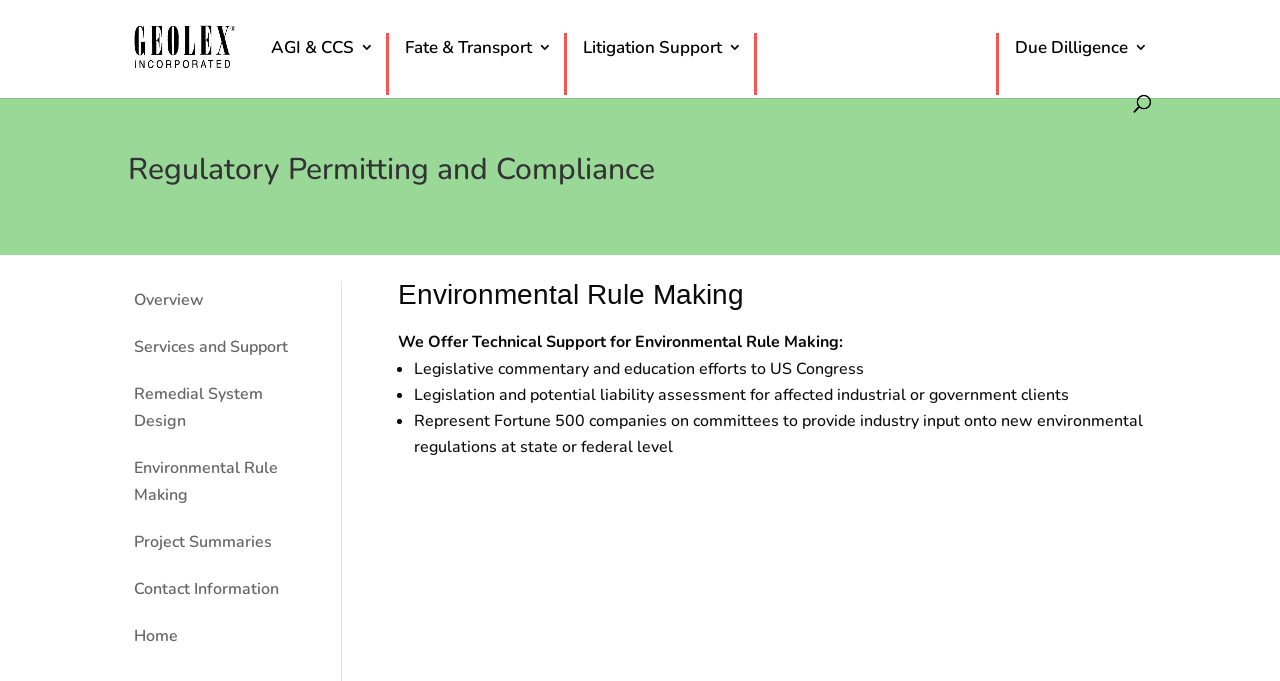

--- FILE ---
content_type: text/css
request_url: http://www.geolex.com/wp-content/et-cache/global/et-divi-customizer-global.min.css?ver=1764947581
body_size: 1814
content:
body,.et_pb_column_1_2 .et_quote_content blockquote cite,.et_pb_column_1_2 .et_link_content a.et_link_main_url,.et_pb_column_1_3 .et_quote_content blockquote cite,.et_pb_column_3_8 .et_quote_content blockquote cite,.et_pb_column_1_4 .et_quote_content blockquote cite,.et_pb_blog_grid .et_quote_content blockquote cite,.et_pb_column_1_3 .et_link_content a.et_link_main_url,.et_pb_column_3_8 .et_link_content a.et_link_main_url,.et_pb_column_1_4 .et_link_content a.et_link_main_url,.et_pb_blog_grid .et_link_content a.et_link_main_url,body .et_pb_bg_layout_light .et_pb_post p,body .et_pb_bg_layout_dark .et_pb_post p{font-size:14px}.et_pb_slide_content,.et_pb_best_value{font-size:15px}body{color:#0a0a0a}#et_search_icon:hover,.mobile_menu_bar:before,.mobile_menu_bar:after,.et_toggle_slide_menu:after,.et-social-icon a:hover,.et_pb_sum,.et_pb_pricing li a,.et_pb_pricing_table_button,.et_overlay:before,.entry-summary p.price ins,.et_pb_member_social_links a:hover,.et_pb_widget li a:hover,.et_pb_filterable_portfolio .et_pb_portfolio_filters li a.active,.et_pb_filterable_portfolio .et_pb_portofolio_pagination ul li a.active,.et_pb_gallery .et_pb_gallery_pagination ul li a.active,.wp-pagenavi span.current,.wp-pagenavi a:hover,.nav-single a,.tagged_as a,.posted_in a{color:#ffffff}.et_pb_contact_submit,.et_password_protected_form .et_submit_button,.et_pb_bg_layout_light .et_pb_newsletter_button,.comment-reply-link,.form-submit .et_pb_button,.et_pb_bg_layout_light .et_pb_promo_button,.et_pb_bg_layout_light .et_pb_more_button,.et_pb_contact p input[type="checkbox"]:checked+label i:before,.et_pb_bg_layout_light.et_pb_module.et_pb_button{color:#ffffff}.footer-widget h4{color:#ffffff}.et-search-form,.nav li ul,.et_mobile_menu,.footer-widget li:before,.et_pb_pricing li:before,blockquote{border-color:#ffffff}.et_pb_counter_amount,.et_pb_featured_table .et_pb_pricing_heading,.et_quote_content,.et_link_content,.et_audio_content,.et_pb_post_slider.et_pb_bg_layout_dark,.et_slide_in_menu_container,.et_pb_contact p input[type="radio"]:checked+label i:before{background-color:#ffffff}a{color:#378def}.et_secondary_nav_enabled #page-container #top-header{background-color:#ffffff!important}#et-secondary-nav li ul{background-color:#ffffff}.et_header_style_centered .mobile_nav .select_page,.et_header_style_split .mobile_nav .select_page,.et_nav_text_color_light #top-menu>li>a,.et_nav_text_color_dark #top-menu>li>a,#top-menu a,.et_mobile_menu li a,.et_nav_text_color_light .et_mobile_menu li a,.et_nav_text_color_dark .et_mobile_menu li a,#et_search_icon:before,.et_search_form_container input,span.et_close_search_field:after,#et-top-navigation .et-cart-info{color:#000000}.et_search_form_container input::-moz-placeholder{color:#000000}.et_search_form_container input::-webkit-input-placeholder{color:#000000}.et_search_form_container input:-ms-input-placeholder{color:#000000}#top-menu li.current-menu-ancestor>a,#top-menu li.current-menu-item>a,#top-menu li.current_page_item>a{color:#ffffff}#main-footer{background-color:#606060}#main-footer .footer-widget h4,#main-footer .widget_block h1,#main-footer .widget_block h2,#main-footer .widget_block h3,#main-footer .widget_block h4,#main-footer .widget_block h5,#main-footer .widget_block h6{color:#ffffff}.footer-widget li:before{border-color:#ffffff}@media only screen and (min-width:981px){.et_fixed_nav #page-container .et-fixed-header#top-header{background-color:#ffffff!important}.et_fixed_nav #page-container .et-fixed-header#top-header #et-secondary-nav li ul{background-color:#ffffff}.et-fixed-header #top-menu a,.et-fixed-header #et_search_icon:before,.et-fixed-header #et_top_search .et-search-form input,.et-fixed-header .et_search_form_container input,.et-fixed-header .et_close_search_field:after,.et-fixed-header #et-top-navigation .et-cart-info{color:#000000!important}.et-fixed-header .et_search_form_container input::-moz-placeholder{color:#000000!important}.et-fixed-header .et_search_form_container input::-webkit-input-placeholder{color:#000000!important}.et-fixed-header .et_search_form_container input:-ms-input-placeholder{color:#000000!important}.et-fixed-header #top-menu li.current-menu-ancestor>a,.et-fixed-header #top-menu li.current-menu-item>a,.et-fixed-header #top-menu li.current_page_item>a{color:#000000!important}}@media only screen and (min-width:1350px){.et_pb_row{padding:27px 0}.et_pb_section{padding:54px 0}.single.et_pb_pagebuilder_layout.et_full_width_page .et_post_meta_wrapper{padding-top:81px}.et_pb_fullwidth_section{padding:0}}	h1,h2,h3,h4,h5,h6{font-family:'Nunito',Helvetica,Arial,Lucida,sans-serif}body,input,textarea,select{font-family:'Nunito',Helvetica,Arial,Lucida,sans-serif}.footer-widget{font-size:14px!important}.et_pb_widget_area_left{border-right:1px solid #e2e2e2;padding-bottom:0px}.et_pb_text{width:100%;margin-bottom:15px}body{font-size:16px}#top-menu li{border-right:3px solid #f55555;padding:12px}#top-menu li>a{padding-bottom:0}#top-menu li:last-child{border:none}#top-menu li{line-height:5px}.et-fixed-header #top-menu li{line-height:20px;margin-bottom:15px;padding-bottom:5px}.et-fixed-header #top-menu li a{margin-top:0px;padding-top:0}}{line-height:.01 em}h1,h2,h3,h4,h5,h6{color:#333;line-height:1.0em;font-weight:500}.et_pb_slide_description h2{background:rgba(0,0,0,0.55);border-top-left-radius:20px 20px;border-top-right-radius:20px 20px}.et_pb_slide_content{background:rgba(0,0,0,0.55);border-bottom-left-radius:20px 20px;border-bottom-right-radius:20px 20px}a.et_pb_more_button{margin-top:15px;background-color:rgba(0,100,250,0.6);border-radius:10px}#menu-sequestration li{padding:6px}#menu-contaminant-fate-and-transport li{padding:6px}#menu-environmental-litigation-support li{padding:6px}#menu-regulatory-permitting-and-compliance li{padding:6px}#menu-due-diligence li{padding:6px}#menu-company-information li{padding:6px}.nav li ul{background:#ffffff!important}#menu-company-information li{font-weight:600}#menu-sequestration li{font-weight:600}#menu-contaminant-fate-and-transport li{font-weight:600}#menu-environmental-litigation-support li{font-weight:600}#menu-regulatory-permitting-and-compliance li{font-weight:600}#menu-due-diligence li{font-weight:600}.et_pb_section{padding:0px 0;position:relative}#footer-widgets{padding-top:20px}.footer-widget{margin-bottom:50px}ul#top-menu li a{font-size:17px}ul#top-menu li li a{font-size:14px}#top-menu li li a{padding:0px 18px}#top-menu li li a{line-height:18px}#top-menu a:hover{color:#FF0000!important}.home .et_pb_slide_description{padding-top:300px;padding-bottom:175px}.mobile_menu_bar:before,.et_overlay:before{color:#dd0000!important}@media only screen and (max-width:479px){.et_pb_slide_content,.et_pb_more_button{display:block!important}}@media only screen and (max-width:767px){.et_pb_slide_image{display:block!important;top:25%!important}